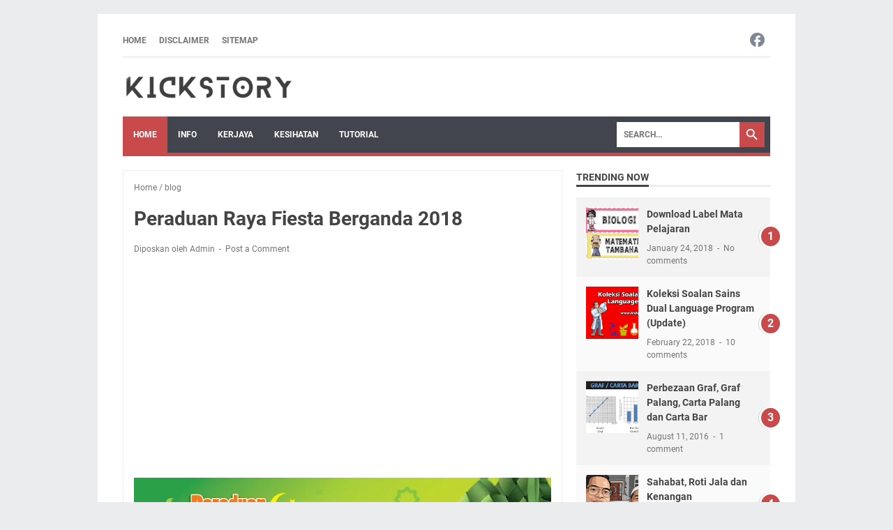

--- FILE ---
content_type: text/html; charset=utf-8
request_url: https://www.google.com/recaptcha/api2/aframe
body_size: 264
content:
<!DOCTYPE HTML><html><head><meta http-equiv="content-type" content="text/html; charset=UTF-8"></head><body><script nonce="ghDNqht4YycYdPktSEl6jw">/** Anti-fraud and anti-abuse applications only. See google.com/recaptcha */ try{var clients={'sodar':'https://pagead2.googlesyndication.com/pagead/sodar?'};window.addEventListener("message",function(a){try{if(a.source===window.parent){var b=JSON.parse(a.data);var c=clients[b['id']];if(c){var d=document.createElement('img');d.src=c+b['params']+'&rc='+(localStorage.getItem("rc::a")?sessionStorage.getItem("rc::b"):"");window.document.body.appendChild(d);sessionStorage.setItem("rc::e",parseInt(sessionStorage.getItem("rc::e")||0)+1);localStorage.setItem("rc::h",'1768893020930');}}}catch(b){}});window.parent.postMessage("_grecaptcha_ready", "*");}catch(b){}</script></body></html>

--- FILE ---
content_type: text/javascript; charset=UTF-8
request_url: https://www.kickstory.net/feeds/posts/summary/-/blog?alt=json-in-script&callback=bacaJuga&max-results=5
body_size: 3657
content:
// API callback
bacaJuga({"version":"1.0","encoding":"UTF-8","feed":{"xmlns":"http://www.w3.org/2005/Atom","xmlns$openSearch":"http://a9.com/-/spec/opensearchrss/1.0/","xmlns$blogger":"http://schemas.google.com/blogger/2008","xmlns$georss":"http://www.georss.org/georss","xmlns$gd":"http://schemas.google.com/g/2005","xmlns$thr":"http://purl.org/syndication/thread/1.0","id":{"$t":"tag:blogger.com,1999:blog-3632652738822601911"},"updated":{"$t":"2025-12-01T11:46:21.167+08:00"},"category":[{"term":"info"},{"term":"Download"},{"term":"kerja"},{"term":"kesihatan"},{"term":"blog"},{"term":"kerjaya"},{"term":"tutorial"},{"term":"TeachingAids"},{"term":"panduan"},{"term":"Videos"},{"term":"Scholarship"},{"term":"Viral"},{"term":"Motivasi"},{"term":"myPortfolio"},{"term":"Resepi"},{"term":"OhMyStory"},{"term":"PBD"},{"term":"PRU14"},{"term":"Permohonan"},{"term":"SoalanSains"},{"term":"LazadaContest"},{"term":"MH17"},{"term":"Nahas Pesawat"},{"term":"RPH"},{"term":"Review"},{"term":"STPM"},{"term":"Software"},{"term":"Songs"},{"term":"Takwim"},{"term":"catatan"},{"term":"Merdeka"},{"term":"Pekeliling"},{"term":"PBS"},{"term":"PISMP"},{"term":"Pentaksiran"},{"term":"STEM"},{"term":"Scammer"},{"term":"Science"},{"term":"Semakan2017"},{"term":"LINUS"},{"term":"Modul"},{"term":"Postgraduate"},{"term":"Semakan"},{"term":"SistemOnline"},{"term":"Temuduga"},{"term":"UPSR"},{"term":"Affiliate"},{"term":"MRSM"},{"term":"ModulSains"},{"term":"PR1MA"},{"term":"PT3"},{"term":"Pelaporan"},{"term":"Penipu Internet"},{"term":"Perodua"},{"term":"Proton"},{"term":"Psikometrik"},{"term":"RequestSample"},{"term":"SAPS"},{"term":"SPM"},{"term":"SSPN"},{"term":"Samsung"},{"term":"Scam MLM"},{"term":"ScienceIsFun"},{"term":"memori"},{"term":"Lazada"},{"term":"Lirik Lagu Sains"},{"term":"MBMMBI"},{"term":"MYCYBERSALE2017"},{"term":"Maybank2u"},{"term":"Mengundi"},{"term":"Modul LINUS"},{"term":"Modul Sains"},{"term":"Motors"},{"term":"Muscle"},{"term":"Muzik"},{"term":"MyQbic"},{"term":"Online Shop"},{"term":"PBP"},{"term":"Pahang"},{"term":"Pakar Motivasi"},{"term":"Parenting"},{"term":"Pedophilia"},{"term":"Pembelajaran"},{"term":"Penempatan"},{"term":"PenjawatAwam"},{"term":"Perak"},{"term":"PeroduaBezza"},{"term":"Petua"},{"term":"PizzaHut"},{"term":"Promosi"},{"term":"ProtonErtiga"},{"term":"ProtonPerdana"},{"term":"PusatTahfiz"},{"term":"RPT"},{"term":"Ramadhan"},{"term":"Ransomware"},{"term":"Redemption"},{"term":"Saman"},{"term":"SayNOToLGBT"},{"term":"SekolahKawalan"},{"term":"Senam Robik"},{"term":"Shaklee"},{"term":"ShareCerita"},{"term":"Shopee"},{"term":"Supplement"},{"term":"Travel"},{"term":"VleFrog"},{"term":"myFreeview"}],"title":{"type":"text","$t":"Kickstory: Lifestyle Blogger"},"subtitle":{"type":"html","$t":""},"link":[{"rel":"http://schemas.google.com/g/2005#feed","type":"application/atom+xml","href":"https:\/\/www.kickstory.net\/feeds\/posts\/summary"},{"rel":"self","type":"application/atom+xml","href":"https:\/\/www.blogger.com\/feeds\/3632652738822601911\/posts\/summary\/-\/blog?alt=json-in-script\u0026max-results=5"},{"rel":"alternate","type":"text/html","href":"https:\/\/www.kickstory.net\/search\/label\/blog"},{"rel":"hub","href":"http://pubsubhubbub.appspot.com/"},{"rel":"next","type":"application/atom+xml","href":"https:\/\/www.blogger.com\/feeds\/3632652738822601911\/posts\/summary\/-\/blog\/-\/blog?alt=json-in-script\u0026start-index=6\u0026max-results=5"}],"author":[{"name":{"$t":"Unknown"},"email":{"$t":"noreply@blogger.com"},"gd$image":{"rel":"http://schemas.google.com/g/2005#thumbnail","width":"16","height":"16","src":"https:\/\/img1.blogblog.com\/img\/b16-rounded.gif"}}],"generator":{"version":"7.00","uri":"http://www.blogger.com","$t":"Blogger"},"openSearch$totalResults":{"$t":"122"},"openSearch$startIndex":{"$t":"1"},"openSearch$itemsPerPage":{"$t":"5"},"entry":[{"id":{"$t":"tag:blogger.com,1999:blog-3632652738822601911.post-8163629210368343160"},"published":{"$t":"2024-06-05T21:28:00.005+08:00"},"updated":{"$t":"2024-07-03T12:48:19.094+08:00"},"category":[{"scheme":"http://www.blogger.com/atom/ns#","term":"blog"}],"title":{"type":"text","$t":"Jana Pendapatan Melalui Google Adsense"},"summary":{"type":"text","$t":"Menjana pendapatan melalui Google AdSense adalah salah satu cara yang popular bagi sesiapa yang mempunyai laman web, blog, atau aplikasi untuk memperoleh wang secara dalam talian. AdSense adalah program iklan yang dikelola oleh Google yang membolehkan penerbit menayangkan iklan di laman web mereka dan mendapat bayaran apabila pengguna mengklik iklan tersebut.Pertama sekali, anda perlu mendaftar "},"link":[{"rel":"replies","type":"application/atom+xml","href":"https:\/\/www.kickstory.net\/feeds\/8163629210368343160\/comments\/default","title":"Post Comments"},{"rel":"replies","type":"text/html","href":"https:\/\/www.kickstory.net\/2024\/06\/jana-pendapatan-melalui-google-adsense.html#comment-form","title":"1 Comments"},{"rel":"edit","type":"application/atom+xml","href":"https:\/\/www.blogger.com\/feeds\/3632652738822601911\/posts\/default\/8163629210368343160"},{"rel":"self","type":"application/atom+xml","href":"https:\/\/www.blogger.com\/feeds\/3632652738822601911\/posts\/default\/8163629210368343160"},{"rel":"alternate","type":"text/html","href":"https:\/\/www.kickstory.net\/2024\/06\/jana-pendapatan-melalui-google-adsense.html","title":"Jana Pendapatan Melalui Google Adsense"}],"author":[{"name":{"$t":"Unknown"},"email":{"$t":"noreply@blogger.com"},"gd$image":{"rel":"http://schemas.google.com/g/2005#thumbnail","width":"16","height":"16","src":"https:\/\/img1.blogblog.com\/img\/b16-rounded.gif"}}],"media$thumbnail":{"xmlns$media":"http://search.yahoo.com/mrss/","url":"https:\/\/blogger.googleusercontent.com\/img\/b\/R29vZ2xl\/AVvXsEhRf7ei0HhE4yMVnzDqJXr2hm9aQHfhw2zKNLsm5gsSEyoKuce7jFVoP2dW2Ex7X8zb_jXw1XGYGaSVUQ3d462iK439Vafw4Bv501VuH3IPCOkKAc6zUTUspXK3f5lwFK9gR6JV8mnUpaoFSetco-9dSolJn-7_T9pLkm1vyZ3GAjD4OEYbBoIRZCqxHCqf\/s72-w640-h360-c\/adsense.png","height":"72","width":"72"},"thr$total":{"$t":"1"}},{"id":{"$t":"tag:blogger.com,1999:blog-3632652738822601911.post-5820605188587013096"},"published":{"$t":"2023-11-29T10:14:00.009+08:00"},"updated":{"$t":"2024-07-03T12:49:00.799+08:00"},"category":[{"scheme":"http://www.blogger.com/atom/ns#","term":"blog"}],"title":{"type":"text","$t":"Best SEO Friendly Blogger Templates"},"summary":{"type":"text","$t":"Templat blogger SEO (Search Engine Optimization) ialah templat yang menyediakan ciri-ciri pengoptimuman enjin carian terbaik untuk tapak web atau blog anda. Templat SEO memberikan kecekapan dan hasil output terbaik untuk tapak web dan direka bentuk dengan responsif dan memuatkan kandungan dengan pantas.\u0026nbsp;Seperti yang kita tahu SEO memainkan peranan utama dalam kedudukan laman web atau blog "},"link":[{"rel":"replies","type":"application/atom+xml","href":"https:\/\/www.kickstory.net\/feeds\/5820605188587013096\/comments\/default","title":"Post Comments"},{"rel":"replies","type":"text/html","href":"https:\/\/www.kickstory.net\/2023\/11\/best-seo-friendly-blogger-templates.html#comment-form","title":"0 Comments"},{"rel":"edit","type":"application/atom+xml","href":"https:\/\/www.blogger.com\/feeds\/3632652738822601911\/posts\/default\/5820605188587013096"},{"rel":"self","type":"application/atom+xml","href":"https:\/\/www.blogger.com\/feeds\/3632652738822601911\/posts\/default\/5820605188587013096"},{"rel":"alternate","type":"text/html","href":"https:\/\/www.kickstory.net\/2023\/11\/best-seo-friendly-blogger-templates.html","title":"Best SEO Friendly Blogger Templates"}],"author":[{"name":{"$t":"Unknown"},"email":{"$t":"noreply@blogger.com"},"gd$image":{"rel":"http://schemas.google.com/g/2005#thumbnail","width":"16","height":"16","src":"https:\/\/img1.blogblog.com\/img\/b16-rounded.gif"}}],"media$thumbnail":{"xmlns$media":"http://search.yahoo.com/mrss/","url":"https:\/\/blogger.googleusercontent.com\/img\/b\/R29vZ2xl\/AVvXsEiC6M7SvH8aRuAQY4ojVCv8LA7dG8waU7On7gYoQ72h6jqrs7kmFaMIuEVMJVfecJy0dU_Tlk_BMbOyn-jH-bR6Ns7PDKXMWRMnDbMuWLLZGpy3-SpPp3X91c4-sAv0p53hDS86WYVwM7w3ML2yEE49c6OjY6MrPr6rkyqWI7qteFWFrxOxvu7sXezrUKuA\/s72-w640-h550-c\/smartmag-blogger-template.webp","height":"72","width":"72"},"thr$total":{"$t":"0"}},{"id":{"$t":"tag:blogger.com,1999:blog-3632652738822601911.post-523173051928163829"},"published":{"$t":"2023-11-28T11:57:00.008+08:00"},"updated":{"$t":"2024-07-03T12:49:00.794+08:00"},"category":[{"scheme":"http://www.blogger.com/atom/ns#","term":"blog"}],"title":{"type":"text","$t":"SeoFlex - Responsive Blogger Template"},"summary":{"type":"text","$t":"\u0026nbsp;\u0026nbsp;Preview\u0026nbsp;Buy Now\u0026nbsp;SeoFlex is a SEO Friendly \u0026amp; Flexible Blogger Template with a unique design, high performance, and ready for Core Web Vitals. This cutting-edge template is perfect for bloggers who want to boost their online presence and optimize their website for search engines. With its clean, user-friendly layout and exceptional features, SeoFlex is designed to make "},"link":[{"rel":"replies","type":"application/atom+xml","href":"https:\/\/www.kickstory.net\/feeds\/523173051928163829\/comments\/default","title":"Post Comments"},{"rel":"replies","type":"text/html","href":"https:\/\/www.kickstory.net\/2023\/11\/seoflex-responsive-blogger-template.html#comment-form","title":"0 Comments"},{"rel":"edit","type":"application/atom+xml","href":"https:\/\/www.blogger.com\/feeds\/3632652738822601911\/posts\/default\/523173051928163829"},{"rel":"self","type":"application/atom+xml","href":"https:\/\/www.blogger.com\/feeds\/3632652738822601911\/posts\/default\/523173051928163829"},{"rel":"alternate","type":"text/html","href":"https:\/\/www.kickstory.net\/2023\/11\/seoflex-responsive-blogger-template.html","title":"SeoFlex - Responsive Blogger Template"}],"author":[{"name":{"$t":"Unknown"},"email":{"$t":"noreply@blogger.com"},"gd$image":{"rel":"http://schemas.google.com/g/2005#thumbnail","width":"16","height":"16","src":"https:\/\/img1.blogblog.com\/img\/b16-rounded.gif"}}],"media$thumbnail":{"xmlns$media":"http://search.yahoo.com/mrss/","url":"https:\/\/blogger.googleusercontent.com\/img\/b\/R29vZ2xl\/AVvXsEiSqb2JQKIlf7M70Wvl-M06bEpr3lXxhsdQOzmGnK0w7R2u5ZbOWxyOu6N087Q9vqj-hPA5liw6_DOf3mmb80sKbTaWhyqkFdcHtbfbHa5l_yB_8oh_jFGlQ_RRWNhisEVC-oRP1XxBaOCFgWSZ5-eUrdvjietOpVerjV2JQOnAS99FMonxF15Ug6qTnAjF\/s72-w640-h550-c\/seoflex-blogger-template.webp","height":"72","width":"72"},"thr$total":{"$t":"0"}},{"id":{"$t":"tag:blogger.com,1999:blog-3632652738822601911.post-4070591809613410831"},"published":{"$t":"2023-11-28T10:44:00.015+08:00"},"updated":{"$t":"2024-07-03T12:49:00.797+08:00"},"category":[{"scheme":"http://www.blogger.com/atom/ns#","term":"blog"}],"title":{"type":"text","$t":"SmartMag - Magazine Blogger Template"},"summary":{"type":"text","$t":"\u0026nbsp;Preview\u0026nbsp;Buy NowSmartMag is a Powerful and Flexible Responsive News \u0026amp; Magazine Blogger Template. With multi-purpose design, it is perfect for news website, magazine website, blog website, editorial website and for all kinds of publishing websites. SmartMag is fully customizable and comes with many exclusive features like Ajax Search, Post Cards, Content Pagination, Download Page, "},"link":[{"rel":"replies","type":"application/atom+xml","href":"https:\/\/www.kickstory.net\/feeds\/4070591809613410831\/comments\/default","title":"Post Comments"},{"rel":"replies","type":"text/html","href":"https:\/\/www.kickstory.net\/2023\/11\/smartmag-magazine-blogger-template.html#comment-form","title":"0 Comments"},{"rel":"edit","type":"application/atom+xml","href":"https:\/\/www.blogger.com\/feeds\/3632652738822601911\/posts\/default\/4070591809613410831"},{"rel":"self","type":"application/atom+xml","href":"https:\/\/www.blogger.com\/feeds\/3632652738822601911\/posts\/default\/4070591809613410831"},{"rel":"alternate","type":"text/html","href":"https:\/\/www.kickstory.net\/2023\/11\/smartmag-magazine-blogger-template.html","title":"SmartMag - Magazine Blogger Template"}],"author":[{"name":{"$t":"Unknown"},"email":{"$t":"noreply@blogger.com"},"gd$image":{"rel":"http://schemas.google.com/g/2005#thumbnail","width":"16","height":"16","src":"https:\/\/img1.blogblog.com\/img\/b16-rounded.gif"}}],"media$thumbnail":{"xmlns$media":"http://search.yahoo.com/mrss/","url":"https:\/\/blogger.googleusercontent.com\/img\/b\/R29vZ2xl\/AVvXsEiC6M7SvH8aRuAQY4ojVCv8LA7dG8waU7On7gYoQ72h6jqrs7kmFaMIuEVMJVfecJy0dU_Tlk_BMbOyn-jH-bR6Ns7PDKXMWRMnDbMuWLLZGpy3-SpPp3X91c4-sAv0p53hDS86WYVwM7w3ML2yEE49c6OjY6MrPr6rkyqWI7qteFWFrxOxvu7sXezrUKuA\/s72-w640-h550-c\/smartmag-blogger-template.webp","height":"72","width":"72"},"thr$total":{"$t":"0"}},{"id":{"$t":"tag:blogger.com,1999:blog-3632652738822601911.post-305596736590576092"},"published":{"$t":"2023-07-16T21:36:00.032+08:00"},"updated":{"$t":"2024-07-04T07:35:25.548+08:00"},"category":[{"scheme":"http://www.blogger.com/atom/ns#","term":"blog"}],"title":{"type":"text","$t":"Dunia Blog Tak Semanis Dahulu"},"summary":{"type":"text","$t":"Sedar tak sedar dah hampir 14 tahun kickstory berkecimpung dalam bidang penulisan blog. Blog ini adalah memori bagi kicktory dalam penulisan. Kebanyakkan penulisan kicktory berkisarkan pendidikan, gaya hidup, perkongsian peribadi dan macam-macam. Boleh dikatakan blog ini adalah blog rojak..\u0026nbsp;Ramai rakan seangkatan yang menjadi blogger suatu ketika dahulu sudah berhenti menulis. Mungkin "},"link":[{"rel":"replies","type":"application/atom+xml","href":"https:\/\/www.kickstory.net\/feeds\/305596736590576092\/comments\/default","title":"Post Comments"},{"rel":"replies","type":"text/html","href":"https:\/\/www.kickstory.net\/2023\/07\/dunia-blog-tak-semanis-dahulu.html#comment-form","title":"1 Comments"},{"rel":"edit","type":"application/atom+xml","href":"https:\/\/www.blogger.com\/feeds\/3632652738822601911\/posts\/default\/305596736590576092"},{"rel":"self","type":"application/atom+xml","href":"https:\/\/www.blogger.com\/feeds\/3632652738822601911\/posts\/default\/305596736590576092"},{"rel":"alternate","type":"text/html","href":"https:\/\/www.kickstory.net\/2023\/07\/dunia-blog-tak-semanis-dahulu.html","title":"Dunia Blog Tak Semanis Dahulu"}],"author":[{"name":{"$t":"Unknown"},"email":{"$t":"noreply@blogger.com"},"gd$image":{"rel":"http://schemas.google.com/g/2005#thumbnail","width":"16","height":"16","src":"https:\/\/img1.blogblog.com\/img\/b16-rounded.gif"}}],"media$thumbnail":{"xmlns$media":"http://search.yahoo.com/mrss/","url":"https:\/\/blogger.googleusercontent.com\/img\/b\/R29vZ2xl\/AVvXsEhN4x-BQmKuOcnB6XfiVPjF75J3q0lSVOb4vZDZmbxxqpp5HYZpTH873Zny8s2D4Q2QTijCaSiR1Tvvj1paaYVDiHWa9X1_wYZbyoDQPLK4OvAefiQsfBpmIlWiavegpo1qo6MCTZedIUvG9cWpwuvxgsxo_OdVGxTr7us68dh8a_g8PGQAp0Cs2eCxOjNc\/s72-w640-h426-c\/why-blog.jpg","height":"72","width":"72"},"thr$total":{"$t":"1"}}]}});

--- FILE ---
content_type: text/javascript; charset=UTF-8
request_url: https://www.kickstory.net/feeds/posts/summary/-/blog?alt=json-in-script&orderby=updated&max-results=0&callback=msRandomIndex
body_size: 1006
content:
// API callback
msRandomIndex({"version":"1.0","encoding":"UTF-8","feed":{"xmlns":"http://www.w3.org/2005/Atom","xmlns$openSearch":"http://a9.com/-/spec/opensearchrss/1.0/","xmlns$blogger":"http://schemas.google.com/blogger/2008","xmlns$georss":"http://www.georss.org/georss","xmlns$gd":"http://schemas.google.com/g/2005","xmlns$thr":"http://purl.org/syndication/thread/1.0","id":{"$t":"tag:blogger.com,1999:blog-3632652738822601911"},"updated":{"$t":"2025-12-01T11:46:21.167+08:00"},"category":[{"term":"info"},{"term":"Download"},{"term":"kerja"},{"term":"kesihatan"},{"term":"blog"},{"term":"kerjaya"},{"term":"tutorial"},{"term":"TeachingAids"},{"term":"panduan"},{"term":"Videos"},{"term":"Scholarship"},{"term":"Viral"},{"term":"Motivasi"},{"term":"myPortfolio"},{"term":"Resepi"},{"term":"OhMyStory"},{"term":"PBD"},{"term":"PRU14"},{"term":"Permohonan"},{"term":"SoalanSains"},{"term":"LazadaContest"},{"term":"MH17"},{"term":"Nahas Pesawat"},{"term":"RPH"},{"term":"Review"},{"term":"STPM"},{"term":"Software"},{"term":"Songs"},{"term":"Takwim"},{"term":"catatan"},{"term":"Merdeka"},{"term":"Pekeliling"},{"term":"PBS"},{"term":"PISMP"},{"term":"Pentaksiran"},{"term":"STEM"},{"term":"Scammer"},{"term":"Science"},{"term":"Semakan2017"},{"term":"LINUS"},{"term":"Modul"},{"term":"Postgraduate"},{"term":"Semakan"},{"term":"SistemOnline"},{"term":"Temuduga"},{"term":"UPSR"},{"term":"Affiliate"},{"term":"MRSM"},{"term":"ModulSains"},{"term":"PR1MA"},{"term":"PT3"},{"term":"Pelaporan"},{"term":"Penipu Internet"},{"term":"Perodua"},{"term":"Proton"},{"term":"Psikometrik"},{"term":"RequestSample"},{"term":"SAPS"},{"term":"SPM"},{"term":"SSPN"},{"term":"Samsung"},{"term":"Scam MLM"},{"term":"ScienceIsFun"},{"term":"memori"},{"term":"Lazada"},{"term":"Lirik Lagu Sains"},{"term":"MBMMBI"},{"term":"MYCYBERSALE2017"},{"term":"Maybank2u"},{"term":"Mengundi"},{"term":"Modul LINUS"},{"term":"Modul Sains"},{"term":"Motors"},{"term":"Muscle"},{"term":"Muzik"},{"term":"MyQbic"},{"term":"Online Shop"},{"term":"PBP"},{"term":"Pahang"},{"term":"Pakar Motivasi"},{"term":"Parenting"},{"term":"Pedophilia"},{"term":"Pembelajaran"},{"term":"Penempatan"},{"term":"PenjawatAwam"},{"term":"Perak"},{"term":"PeroduaBezza"},{"term":"Petua"},{"term":"PizzaHut"},{"term":"Promosi"},{"term":"ProtonErtiga"},{"term":"ProtonPerdana"},{"term":"PusatTahfiz"},{"term":"RPT"},{"term":"Ramadhan"},{"term":"Ransomware"},{"term":"Redemption"},{"term":"Saman"},{"term":"SayNOToLGBT"},{"term":"SekolahKawalan"},{"term":"Senam Robik"},{"term":"Shaklee"},{"term":"ShareCerita"},{"term":"Shopee"},{"term":"Supplement"},{"term":"Travel"},{"term":"VleFrog"},{"term":"myFreeview"}],"title":{"type":"text","$t":"Kickstory: Lifestyle Blogger"},"subtitle":{"type":"html","$t":""},"link":[{"rel":"http://schemas.google.com/g/2005#feed","type":"application/atom+xml","href":"https:\/\/www.kickstory.net\/feeds\/posts\/summary"},{"rel":"self","type":"application/atom+xml","href":"https:\/\/www.blogger.com\/feeds\/3632652738822601911\/posts\/summary\/-\/blog?alt=json-in-script\u0026max-results=0\u0026orderby=updated"},{"rel":"alternate","type":"text/html","href":"https:\/\/www.kickstory.net\/search\/label\/blog"},{"rel":"hub","href":"http://pubsubhubbub.appspot.com/"}],"author":[{"name":{"$t":"Unknown"},"email":{"$t":"noreply@blogger.com"},"gd$image":{"rel":"http://schemas.google.com/g/2005#thumbnail","width":"16","height":"16","src":"https:\/\/img1.blogblog.com\/img\/b16-rounded.gif"}}],"generator":{"version":"7.00","uri":"http://www.blogger.com","$t":"Blogger"},"openSearch$totalResults":{"$t":"122"},"openSearch$startIndex":{"$t":"1"},"openSearch$itemsPerPage":{"$t":"0"}}});

--- FILE ---
content_type: text/javascript; charset=UTF-8
request_url: https://www.kickstory.net/feeds/posts/default/-/blog?alt=json-in-script&orderby=updated&start-index=83&max-results=5&callback=msRelatedPosts
body_size: 7929
content:
// API callback
msRelatedPosts({"version":"1.0","encoding":"UTF-8","feed":{"xmlns":"http://www.w3.org/2005/Atom","xmlns$openSearch":"http://a9.com/-/spec/opensearchrss/1.0/","xmlns$blogger":"http://schemas.google.com/blogger/2008","xmlns$georss":"http://www.georss.org/georss","xmlns$gd":"http://schemas.google.com/g/2005","xmlns$thr":"http://purl.org/syndication/thread/1.0","id":{"$t":"tag:blogger.com,1999:blog-3632652738822601911"},"updated":{"$t":"2025-12-01T11:46:21.167+08:00"},"category":[{"term":"info"},{"term":"Download"},{"term":"kerja"},{"term":"kesihatan"},{"term":"blog"},{"term":"kerjaya"},{"term":"tutorial"},{"term":"TeachingAids"},{"term":"panduan"},{"term":"Videos"},{"term":"Scholarship"},{"term":"Viral"},{"term":"Motivasi"},{"term":"myPortfolio"},{"term":"Resepi"},{"term":"OhMyStory"},{"term":"PBD"},{"term":"PRU14"},{"term":"Permohonan"},{"term":"SoalanSains"},{"term":"LazadaContest"},{"term":"MH17"},{"term":"Nahas Pesawat"},{"term":"RPH"},{"term":"Review"},{"term":"STPM"},{"term":"Software"},{"term":"Songs"},{"term":"Takwim"},{"term":"catatan"},{"term":"Merdeka"},{"term":"Pekeliling"},{"term":"PBS"},{"term":"PISMP"},{"term":"Pentaksiran"},{"term":"STEM"},{"term":"Scammer"},{"term":"Science"},{"term":"Semakan2017"},{"term":"LINUS"},{"term":"Modul"},{"term":"Postgraduate"},{"term":"Semakan"},{"term":"SistemOnline"},{"term":"Temuduga"},{"term":"UPSR"},{"term":"Affiliate"},{"term":"MRSM"},{"term":"ModulSains"},{"term":"PR1MA"},{"term":"PT3"},{"term":"Pelaporan"},{"term":"Penipu Internet"},{"term":"Perodua"},{"term":"Proton"},{"term":"Psikometrik"},{"term":"RequestSample"},{"term":"SAPS"},{"term":"SPM"},{"term":"SSPN"},{"term":"Samsung"},{"term":"Scam MLM"},{"term":"ScienceIsFun"},{"term":"memori"},{"term":"Lazada"},{"term":"Lirik Lagu Sains"},{"term":"MBMMBI"},{"term":"MYCYBERSALE2017"},{"term":"Maybank2u"},{"term":"Mengundi"},{"term":"Modul LINUS"},{"term":"Modul Sains"},{"term":"Motors"},{"term":"Muscle"},{"term":"Muzik"},{"term":"MyQbic"},{"term":"Online Shop"},{"term":"PBP"},{"term":"Pahang"},{"term":"Pakar Motivasi"},{"term":"Parenting"},{"term":"Pedophilia"},{"term":"Pembelajaran"},{"term":"Penempatan"},{"term":"PenjawatAwam"},{"term":"Perak"},{"term":"PeroduaBezza"},{"term":"Petua"},{"term":"PizzaHut"},{"term":"Promosi"},{"term":"ProtonErtiga"},{"term":"ProtonPerdana"},{"term":"PusatTahfiz"},{"term":"RPT"},{"term":"Ramadhan"},{"term":"Ransomware"},{"term":"Redemption"},{"term":"Saman"},{"term":"SayNOToLGBT"},{"term":"SekolahKawalan"},{"term":"Senam Robik"},{"term":"Shaklee"},{"term":"ShareCerita"},{"term":"Shopee"},{"term":"Supplement"},{"term":"Travel"},{"term":"VleFrog"},{"term":"myFreeview"}],"title":{"type":"text","$t":"Kickstory: Lifestyle Blogger"},"subtitle":{"type":"html","$t":""},"link":[{"rel":"http://schemas.google.com/g/2005#feed","type":"application/atom+xml","href":"https:\/\/www.kickstory.net\/feeds\/posts\/default"},{"rel":"self","type":"application/atom+xml","href":"https:\/\/www.blogger.com\/feeds\/3632652738822601911\/posts\/default\/-\/blog?alt=json-in-script\u0026start-index=83\u0026max-results=5\u0026orderby=updated"},{"rel":"alternate","type":"text/html","href":"https:\/\/www.kickstory.net\/search\/label\/blog"},{"rel":"hub","href":"http://pubsubhubbub.appspot.com/"},{"rel":"previous","type":"application/atom+xml","href":"https:\/\/www.blogger.com\/feeds\/3632652738822601911\/posts\/default\/-\/blog\/-\/blog?alt=json-in-script\u0026start-index=78\u0026max-results=5\u0026orderby=updated"},{"rel":"next","type":"application/atom+xml","href":"https:\/\/www.blogger.com\/feeds\/3632652738822601911\/posts\/default\/-\/blog\/-\/blog?alt=json-in-script\u0026start-index=88\u0026max-results=5\u0026orderby=updated"}],"author":[{"name":{"$t":"Unknown"},"email":{"$t":"noreply@blogger.com"},"gd$image":{"rel":"http://schemas.google.com/g/2005#thumbnail","width":"16","height":"16","src":"https:\/\/img1.blogblog.com\/img\/b16-rounded.gif"}}],"generator":{"version":"7.00","uri":"http://www.blogger.com","$t":"Blogger"},"openSearch$totalResults":{"$t":"122"},"openSearch$startIndex":{"$t":"83"},"openSearch$itemsPerPage":{"$t":"5"},"entry":[{"id":{"$t":"tag:blogger.com,1999:blog-3632652738822601911.post-7174619436025560925"},"published":{"$t":"2021-05-30T20:28:00.000+08:00"},"updated":{"$t":"2024-07-03T12:49:00.801+08:00"},"category":[{"scheme":"http://www.blogger.com/atom/ns#","term":"blog"}],"title":{"type":"text","$t":"Saving Money Through Investing in Real Estate"},"content":{"type":"html","$t":"\u003Cp\u003E\u0026nbsp;\u003C\/p\u003E\u003Cdiv class=\"separator\" style=\"clear: both; text-align: center;\"\u003E\u003Ca href=\"https:\/\/blogger.googleusercontent.com\/img\/b\/R29vZ2xl\/AVvXsEgr71Qtb4UU0tl5vhRJdxDcWUznBs5tCa6UsxR8ME2M6yLDvP4q-_ieUITyJdo2rgyKH05tWdKOusH0bhco6xq41BNXUY7dlY3QlnFkVhDhZnLpBGcVp86CdiN-xEmlczqyOf78QDQfiDRo\/s2048\/tierra-mallorca-rgJ1J8SDEAY-unsplash.jpg\" style=\"margin-left: 1em; margin-right: 1em;\"\u003E\u003Cimg alt=\"house\" border=\"0\" data-original-height=\"1538\" data-original-width=\"2048\" src=\"https:\/\/blogger.googleusercontent.com\/img\/b\/R29vZ2xl\/AVvXsEgr71Qtb4UU0tl5vhRJdxDcWUznBs5tCa6UsxR8ME2M6yLDvP4q-_ieUITyJdo2rgyKH05tWdKOusH0bhco6xq41BNXUY7dlY3QlnFkVhDhZnLpBGcVp86CdiN-xEmlczqyOf78QDQfiDRo\/s16000\/tierra-mallorca-rgJ1J8SDEAY-unsplash.jpg\" title=\"house\" \/\u003E\u003C\/a\u003E\u003C\/div\u003E\u003Cp style=\"text-align: center;\"\u003EImage by\u0026nbsp;Tierra Mallorca\u003C\/p\u003E\u003Cp style=\"text-align: center;\"\u003E\u003Cbr \/\u003E\u003C\/p\u003EThe much-hyped concept these days, which is making its rounds in global economic platforms, is how to save money through investing in real estate. Investors all across the globe are trying to come up with innovative ways and means on how to make money fast. Many authors have also penned several books on how to grow money through investing in real estate charting out innovative approaches. Unlike other investment tools, real estate investment gives you the freedom to make or save money easily.\u003Cp\u003E\u003Cbr \/\u003E\u003C\/p\u003E\u003Cp\u003ERecent media reports revealed that most senior citizens are now heavily relying on long-term investment plans in order to ensure a safe and hassle free retired life. If you want to create wealth then buying and holding is the best option for you. Saving money through investment requires a proper assessment of market scenario and subsequent risk management. But, with clever moves and right investment tactics you can really augment your income at a much faster rate than by simply saving money. Media reports focusing on business tactics worldwide are unanimous on this issue. Most first-time investors fail to understand how to use credit as a money-augmenting tool in an investment. So the investing tips outlined below may come handy in case you are contemplating with the idea of saving money by making investments.\u003C\/p\u003E\u003Cp\u003E\u003Cbr \/\u003E\u003C\/p\u003E\u003Cp\u003E-Lowering your tax bills - Investments on real estate allow various tax-breaks and thus lower your tax bills. It has become a popular mode of saving money these days.\u003C\/p\u003E\u003Cp\u003E\u003Cbr \/\u003E\u003C\/p\u003E\u003Cp\u003E-Smart asset management - Managing your asset properly also goes a long way in saving money and creating wealth. It means that if you take care of your property in time, it will save you from spending extra amount when the condition of your house gets totally out of control. It is more like a stitch in time saves nine. Another factor that adds to your bank balance is the market value of your property being sustained at a profitable rate by managing it well in advance.\u003C\/p\u003E\u003Cp\u003E\u003Cbr \/\u003E\u003C\/p\u003E\u003Cp\u003E-Increasing cash flow through augmenting monthly rental - Another easy and popular way of creating wealth is to increase your monthly rental for your rented out properties, which could result in producing hundreds of dollars every year.\u003C\/p\u003E\u003Cp\u003E\u003Cbr \/\u003E\u003C\/p\u003E\u003Cp\u003ETo avoid making bad investment plans you should always read the term of an existing deed. You should also try and learn from other peoples' mistakes. You can go through the directory of real estate investing club and association listings to make proper decisions. Investing in real estate in order to make and save money is no more a fantasy for you. Media reports focusing on financial institutions offering investment advisory services in global markets hit the headlines recently and they are also being embraced worldwide.\u003C\/p\u003E\u003Cp\u003E\u003Cbr \/\u003E\u003C\/p\u003E\u003Cp\u003EIn simple words, saving is all about managing your wealth rather than wondering where it went. So, next time when you think of saving money ponder over the options of investing money in different ways outlined above and grow richer.\u003C\/p\u003E\u003Cp\u003E\u003Cbr \/\u003E\u003C\/p\u003E\u003Cp\u003E\u003Cbr \/\u003E\u003C\/p\u003E"},"link":[{"rel":"replies","type":"application/atom+xml","href":"https:\/\/www.kickstory.net\/feeds\/7174619436025560925\/comments\/default","title":"Post Comments"},{"rel":"replies","type":"text/html","href":"https:\/\/www.kickstory.net\/2021\/05\/saving-money-through-investing-in-real.html#comment-form","title":"0 Comments"},{"rel":"edit","type":"application/atom+xml","href":"https:\/\/www.blogger.com\/feeds\/3632652738822601911\/posts\/default\/7174619436025560925"},{"rel":"self","type":"application/atom+xml","href":"https:\/\/www.blogger.com\/feeds\/3632652738822601911\/posts\/default\/7174619436025560925"},{"rel":"alternate","type":"text/html","href":"https:\/\/www.kickstory.net\/2021\/05\/saving-money-through-investing-in-real.html","title":"Saving Money Through Investing in Real Estate"}],"author":[{"name":{"$t":"Unknown"},"email":{"$t":"noreply@blogger.com"},"gd$image":{"rel":"http://schemas.google.com/g/2005#thumbnail","width":"16","height":"16","src":"https:\/\/img1.blogblog.com\/img\/b16-rounded.gif"}}],"media$thumbnail":{"xmlns$media":"http://search.yahoo.com/mrss/","url":"https:\/\/blogger.googleusercontent.com\/img\/b\/R29vZ2xl\/AVvXsEgr71Qtb4UU0tl5vhRJdxDcWUznBs5tCa6UsxR8ME2M6yLDvP4q-_ieUITyJdo2rgyKH05tWdKOusH0bhco6xq41BNXUY7dlY3QlnFkVhDhZnLpBGcVp86CdiN-xEmlczqyOf78QDQfiDRo\/s72-c\/tierra-mallorca-rgJ1J8SDEAY-unsplash.jpg","height":"72","width":"72"},"thr$total":{"$t":"0"}},{"id":{"$t":"tag:blogger.com,1999:blog-3632652738822601911.post-6927754276115445539"},"published":{"$t":"2021-05-30T20:02:00.000+08:00"},"updated":{"$t":"2024-07-03T12:49:00.801+08:00"},"category":[{"scheme":"http://www.blogger.com/atom/ns#","term":"blog"}],"title":{"type":"text","$t":"Buying Investment Properties"},"content":{"type":"html","$t":"\u003Cp\u003E\u0026nbsp;\u003C\/p\u003E\u003Cdiv class=\"separator\" style=\"clear: both; text-align: center;\"\u003E\u003Ca href=\"https:\/\/blogger.googleusercontent.com\/img\/b\/R29vZ2xl\/AVvXsEiV5DHKnYfd8XqAsLeX9b2lhZ7XDzW8mUzyMGTY60QlMumI92wq5vkrvBK1gq2kmmo3aVfFzl9W-enVLUiy2lpqaIzBhhGaG6lv3u8F2zr_snatWV9uYoRul5pyqO-v4zh3-WUI_P8eaddK\/s2048\/nick-romanov-_hw4aUQ81ic-unsplash.jpg\" imageanchor=\"1\" style=\"margin-left: 1em; margin-right: 1em;\"\u003E\u003Cimg alt=\"investment\" border=\"0\" data-original-height=\"1367\" data-original-width=\"2048\" src=\"https:\/\/blogger.googleusercontent.com\/img\/b\/R29vZ2xl\/AVvXsEiV5DHKnYfd8XqAsLeX9b2lhZ7XDzW8mUzyMGTY60QlMumI92wq5vkrvBK1gq2kmmo3aVfFzl9W-enVLUiy2lpqaIzBhhGaG6lv3u8F2zr_snatWV9uYoRul5pyqO-v4zh3-WUI_P8eaddK\/s16000\/nick-romanov-_hw4aUQ81ic-unsplash.jpg\" title=\"investment\" \/\u003E\u003C\/a\u003E\u003C\/div\u003E\u003Cdiv style=\"text-align: center;\"\u003EPhoto by Nick Romanov on Unsplash\u003C\/div\u003E\u003Cdiv style=\"text-align: center;\"\u003E\u003Cbr \/\u003E\u003C\/div\u003E\u003Cp\u003E\u003C\/p\u003E\u003Cp\u003EInvestment may be counted on the gross or the net basis. Net investment is gross investment minus depreciation. Investment may be ex-ante or planned or anticipated or intended investment; or it may be ex-post, i.e., actually realized investment, or when investment is not merely planned or intended, but which has actually been invested or implemented. This is so true when Buying Investment Properties.\u0026nbsp;\u0026nbsp;\u003C\/p\u003E\u003Cp\u003E\u003Cbr \/\u003E\u003C\/p\u003E\u003Cp\u003EAnother classification of investment may be private investment or public investment. Private investment is on private account, i.e., by private individuals, and public investment is by the government. Private investment is influenced by marginal efficiency of capital i.e., profit expectations and the rate of interest. It is profit-elastic. Public investment is by the state or local authorities, such as building of roads, public parks etc. In public investment, profit motive does not enter into consideration. It is undertaken for social good and not for private gain.\u0026nbsp;\u003C\/p\u003E\u003Cp\u003E\u003Cbr \/\u003E\u003C\/p\u003E\u003Cp\u003EInvestment which is independent of the level of income, is called autonomous investment. Such investment does not vary with the level of income. In other words, it is income-inelastic. Autonomous investment depends more on population growth and technical progress than on anything else. The influence of change in income is not altogether ruled out, because higher income would probably result in more investment. But the influence of income is negligible as compared with the influence of population growth and progress of technical knowledge.\u003C\/p\u003E\u003Cp\u003E\u003Cbr \/\u003E\u003C\/p\u003E\u003Cp\u003EExamples of autonomous investment are long-range investments in houses, roads, public buildings and other forms of public investment. Most of the investment is undertaken to promote planned economic development. It also includes long-range investment to bring about technical progress or innovations. Public investment means investment which occurs in direct response to invention, and much of the long-range investment, which is only expected to pay for itself over a long period, can be regarded as autonomous investments.\u003C\/p\u003E\u003Cp\u003E\u003Cbr \/\u003E\u003C\/p\u003E\u003Cp\u003E\u003Cbr \/\u003E\u003C\/p\u003E"},"link":[{"rel":"replies","type":"application/atom+xml","href":"https:\/\/www.kickstory.net\/feeds\/6927754276115445539\/comments\/default","title":"Post Comments"},{"rel":"replies","type":"text/html","href":"https:\/\/www.kickstory.net\/2021\/05\/buying-investment-properties.html#comment-form","title":"0 Comments"},{"rel":"edit","type":"application/atom+xml","href":"https:\/\/www.blogger.com\/feeds\/3632652738822601911\/posts\/default\/6927754276115445539"},{"rel":"self","type":"application/atom+xml","href":"https:\/\/www.blogger.com\/feeds\/3632652738822601911\/posts\/default\/6927754276115445539"},{"rel":"alternate","type":"text/html","href":"https:\/\/www.kickstory.net\/2021\/05\/buying-investment-properties.html","title":"Buying Investment Properties"}],"author":[{"name":{"$t":"Unknown"},"email":{"$t":"noreply@blogger.com"},"gd$image":{"rel":"http://schemas.google.com/g/2005#thumbnail","width":"16","height":"16","src":"https:\/\/img1.blogblog.com\/img\/b16-rounded.gif"}}],"media$thumbnail":{"xmlns$media":"http://search.yahoo.com/mrss/","url":"https:\/\/blogger.googleusercontent.com\/img\/b\/R29vZ2xl\/AVvXsEiV5DHKnYfd8XqAsLeX9b2lhZ7XDzW8mUzyMGTY60QlMumI92wq5vkrvBK1gq2kmmo3aVfFzl9W-enVLUiy2lpqaIzBhhGaG6lv3u8F2zr_snatWV9uYoRul5pyqO-v4zh3-WUI_P8eaddK\/s72-c\/nick-romanov-_hw4aUQ81ic-unsplash.jpg","height":"72","width":"72"},"thr$total":{"$t":"0"}},{"id":{"$t":"tag:blogger.com,1999:blog-3632652738822601911.post-6428995920874546056"},"published":{"$t":"2019-09-22T23:27:00.001+08:00"},"updated":{"$t":"2024-07-03T12:49:00.801+08:00"},"category":[{"scheme":"http://www.blogger.com/atom/ns#","term":"blog"}],"title":{"type":"text","$t":"20 Senarai Blog Pendidikan Terbaik "},"content":{"type":"html","$t":"\u003Cdiv class=\"separator\" style=\"clear: both; text-align: center;\"\u003E\n\u003Ca href=\"https:\/\/blogger.googleusercontent.com\/img\/b\/R29vZ2xl\/AVvXsEjuEo8zwdsf50uDSXMZ9vE71AieJhrS_vhtiXwB-MYErj8moQDj8UMZDskll7oGO34_nKC-arQzZODb_RuSOpSDw3vjTrErSn6HYioYyF-pyFVhmQie8DedWbXex-F2vP4ane-7BE54gDC0\/s1600\/blog+pendidikan.png\" imageanchor=\"1\" style=\"margin-left: 1em; margin-right: 1em;\"\u003E\u003Cimg border=\"0\" data-original-height=\"481\" data-original-width=\"794\" height=\"386\" src=\"https:\/\/blogger.googleusercontent.com\/img\/b\/R29vZ2xl\/AVvXsEjuEo8zwdsf50uDSXMZ9vE71AieJhrS_vhtiXwB-MYErj8moQDj8UMZDskll7oGO34_nKC-arQzZODb_RuSOpSDw3vjTrErSn6HYioYyF-pyFVhmQie8DedWbXex-F2vP4ane-7BE54gDC0\/s640\/blog+pendidikan.png\" width=\"640\" \/\u003E\u003C\/a\u003E\u003C\/div\u003E\n\u003Cb\u003E\u003Cbr \/\u003E\u003C\/b\u003E\n\u003Cb\u003E20 Senarai Blog Pendidikan Terbaik\u0026nbsp;.\u003C\/b\u003E Pada masa kini, website atau blog memainkan peranan yang penting dalam menyebarkan maklumat berkaitan dengan sesuatu perkara atau bidang ilmu. Sistem pendidikan pada masa kini kian berubah ke arah dimensi pembelajaran maya (online). Setiap maklumat hanya boleh didapati hanya dihujung jari sahaja.\u003Cbr \/\u003E\n\u003Cbr \/\u003E\nJusteru, pada masa ini wujud pelbagai website atau blog pendidikan yang boleh dijadikan sebagai sumber rujukan untuk semua pelajar tidak kira peringkat umur. Pelbagai sumber pendidikan seperti soalan, nota, latihan, video dan sebagainya boleh diakses dengan mudah tanpa sebarang gangguan.\u003Cbr \/\u003E\n\u003Cbr \/\u003E\nHari ini, kickstory akan berkongsi beberapa website\/blog pendidikan terbaik di Malaysia pada tahun 2019 yang boleh dijadikan sumber rujukan untuk mendapatkan maklumat berkaitan dengan pendidikan kita pada masa kini. Blog2 yang disenaraikan di bawah ini adalah blog yang pernah Kickstory kunjungi sepanjang tahun 2019. Antara blog tersebut ialah\u003Cbr \/\u003E\n\u003Cbr \/\u003E\n\u003Cbr \/\u003E\n\u003Col\u003E\n\u003Cli\u003E\u003Ca href=\"https:\/\/kickstory.net\/\" target=\"_blank\"\u003EKickstory\u003C\/a\u003E\u003C\/li\u003E\n\u003Cli\u003E\u003Ca href=\"https:\/\/www.cikgupress.com\/\" target=\"_blank\"\u003ECikgu Press\u003C\/a\u003E\u003C\/li\u003E\n\u003Cli\u003E\u003Ca href=\"https:\/\/www.notakssr.com\/\" target=\"_blank\"\u003ENota KSSR\u003C\/a\u003E\u003C\/li\u003E\n\u003Cli\u003E\u003Ca href=\"https:\/\/www.sistemguruonline.my\/\" target=\"_blank\"\u003ESistem Guru Online\u0026nbsp;\u003C\/a\u003E\u003C\/li\u003E\n\u003Cli\u003E\u003Ca href=\"http:\/\/www.cikguhailmi.com\/\" target=\"_blank\"\u003ECikgu Hailmi\u003C\/a\u003E\u003C\/li\u003E\n\u003Cli\u003E\u003Ca href=\"https:\/\/www.gpsbestari.com\/\" target=\"_blank\"\u003EGPS Bestari\u003C\/a\u003E\u003C\/li\u003E\n\u003Cli\u003E\u003Ca href=\"https:\/\/www.pendidik2u.my\/\" target=\"_blank\"\u003EPendidik2u\u003C\/a\u003E\u003C\/li\u003E\n\u003Cli\u003E\u003Ca href=\"http:\/\/www.cikgushare.com\/\" target=\"_blank\"\u003ECikgu Share\u003C\/a\u003E\u003C\/li\u003E\n\u003Cli\u003E\u003Ca href=\"https:\/\/gurubesar.my\/\" target=\"_blank\"\u003EGuru Besar\u003C\/a\u003E\u003C\/li\u003E\n\u003Cli\u003E\u003Ca href=\"https:\/\/www.cikguayu.my\/\" target=\"_blank\"\u003ECikgu Ayu\u003C\/a\u003E\u003C\/li\u003E\n\u003Cli\u003E\u003Ca href=\"https:\/\/sumberpendidikan.com\/\" target=\"_blank\"\u003ESumber Pendidikan\u003C\/a\u003E\u003C\/li\u003E\n\u003Cli\u003E\u003Ca href=\"https:\/\/cikguemmet.com\/\" target=\"_blank\"\u003ECikgu Emmet\u003C\/a\u003E\u003C\/li\u003E\n\u003Cli\u003E\u003Ca href=\"https:\/\/www.cikguik.com\/\" target=\"_blank\"\u003ECikguIk\u003C\/a\u003E\u003C\/li\u003E\n\u003Cli\u003E\u003Ca href=\"https:\/\/www.raihanjalaludin.com\/\" target=\"_blank\"\u003ERaihan Jalaludin\u003C\/a\u003E\u003C\/li\u003E\n\u003Cli\u003E\u003Ca href=\"https:\/\/cikgusiber.com\/\" target=\"_blank\"\u003ECikgu Siber\u003C\/a\u003E\u003C\/li\u003E\n\u003Cli\u003E\u003Ca href=\"https:\/\/gurubesar.my\/\" target=\"_blank\"\u003EGuru Besar\u003C\/a\u003E\u003C\/li\u003E\n\u003Cli\u003E\u003Ca href=\"https:\/\/www.mohdfadzil.com\/\" target=\"_blank\"\u003ECikgu Fadzil\u003C\/a\u003E\u003C\/li\u003E\n\u003Cli\u003E\u003Ca href=\"http:\/\/www.cikgusuhaimin.com\/\" target=\"_blank\"\u003ECikgu Suhaimin\u003C\/a\u003E\u003C\/li\u003E\n\u003Cli\u003E\u003Ca href=\"https:\/\/www.jarodyong.com\/\" target=\"_blank\"\u003ECikgu Jarod Young\u003C\/a\u003E\u003C\/li\u003E\n\u003Cli\u003E\u003Ca href=\"https:\/\/cgnarzuki.com\/\" target=\"_blank\"\u003ECikgu Narzuki\u003C\/a\u003E - Prinsip Akaun\u003C\/li\u003E\n\u003C\/ol\u003E\n\u003Cbr \/\u003E\n\u003Ci\u003E*senarai blog\/website pendidikan di atas ialah blog2 yang mempunyai domain sendiri\u003C\/i\u003E\u003Cbr \/\u003E\n\u003Cbr \/\u003E\nSemoga perkongsian ini memberi infomasi dan maklumat kepada guru-guru yang ingin mendapatkan maklumat tentang pendidikan pada masa kini. Semoga bermanfaat.\u003Cbr \/\u003E\n\u003Cbr \/\u003E\nSebenarnya banyak lagi blog2 pendidikan yang ditulis oleh guru-guru namun ramai yang tidak tahu. Cikgu-cikgu yang mempunyai blog\/website bolehlah kongsi url blog untuk dimasukkan ke dalam entri yang bertajuk \u003Cb\u003E100 Blog Pendidikan Untuk Dilawati. \u003C\/b\u003ESila share URL blog di ruangan komen di bawah..\u003Cbr \/\u003E\n\u003Cbr \/\u003E\n\u003Cbr \/\u003E"},"link":[{"rel":"replies","type":"application/atom+xml","href":"https:\/\/www.kickstory.net\/feeds\/6428995920874546056\/comments\/default","title":"Post Comments"},{"rel":"replies","type":"text/html","href":"https:\/\/www.kickstory.net\/2019\/09\/20-senarai-blog-pendidikan-terbaik.html#comment-form","title":"4 Comments"},{"rel":"edit","type":"application/atom+xml","href":"https:\/\/www.blogger.com\/feeds\/3632652738822601911\/posts\/default\/6428995920874546056"},{"rel":"self","type":"application/atom+xml","href":"https:\/\/www.blogger.com\/feeds\/3632652738822601911\/posts\/default\/6428995920874546056"},{"rel":"alternate","type":"text/html","href":"https:\/\/www.kickstory.net\/2019\/09\/20-senarai-blog-pendidikan-terbaik.html","title":"20 Senarai Blog Pendidikan Terbaik "}],"author":[{"name":{"$t":"Unknown"},"email":{"$t":"noreply@blogger.com"},"gd$image":{"rel":"http://schemas.google.com/g/2005#thumbnail","width":"16","height":"16","src":"https:\/\/img1.blogblog.com\/img\/b16-rounded.gif"}}],"media$thumbnail":{"xmlns$media":"http://search.yahoo.com/mrss/","url":"https:\/\/blogger.googleusercontent.com\/img\/b\/R29vZ2xl\/AVvXsEjuEo8zwdsf50uDSXMZ9vE71AieJhrS_vhtiXwB-MYErj8moQDj8UMZDskll7oGO34_nKC-arQzZODb_RuSOpSDw3vjTrErSn6HYioYyF-pyFVhmQie8DedWbXex-F2vP4ane-7BE54gDC0\/s72-c\/blog+pendidikan.png","height":"72","width":"72"},"thr$total":{"$t":"4"}},{"id":{"$t":"tag:blogger.com,1999:blog-3632652738822601911.post-6328288324739112630"},"published":{"$t":"2018-09-16T21:21:00.001+08:00"},"updated":{"$t":"2024-07-03T12:49:00.800+08:00"},"category":[{"scheme":"http://www.blogger.com/atom/ns#","term":"blog"}],"title":{"type":"text","$t":"Promosi Domain Murah Hanyalah Gimik"},"content":{"type":"html","$t":"\u003Cdiv class=\"separator\" style=\"clear: both; text-align: center;\"\u003E\n\u003Ca href=\"https:\/\/blogger.googleusercontent.com\/img\/b\/R29vZ2xl\/AVvXsEg6gxIBWqTp5Rq7RzbOaTK5ECWwldjzy_z78sf48rkPO5SbWKpLESLNvDrAiAH51-YtCqFzysnErVHBQ02TF4tbbBexp2olgu2qKaMHxzh7wvm2GBDaKybbpaP35eMJaemGKjvzzvGPTVKe\/s1600\/domain+murah.png\" imageanchor=\"1\" style=\"margin-left: 1em; margin-right: 1em;\"\u003E\u003Cimg border=\"0\" data-original-height=\"900\" data-original-width=\"1600\" height=\"360\" src=\"https:\/\/blogger.googleusercontent.com\/img\/b\/R29vZ2xl\/AVvXsEg6gxIBWqTp5Rq7RzbOaTK5ECWwldjzy_z78sf48rkPO5SbWKpLESLNvDrAiAH51-YtCqFzysnErVHBQ02TF4tbbBexp2olgu2qKaMHxzh7wvm2GBDaKybbpaP35eMJaemGKjvzzvGPTVKe\/s640\/domain+murah.png\" width=\"640\" \/\u003E\u003C\/a\u003E\u003C\/div\u003E\n\u003Cdiv class=\"separator\" style=\"clear: both; text-align: center;\"\u003E\n\u003C\/div\u003E\n\u003Cbr \/\u003E\nDomain adalah nama unik yang diberikan untuk mengidentifikasi alamat (IP address) server komputer seperti web server atau email server di internet. Domain memberikan kemudahan kepada pengguna internet untuk melakukan akses ke server dan memudahkan mengingat server yang dikunjungi bagi mendapatkan maklumat yang ingin di akses. Nama domain yang dijual murah adakah berbaloi?\u003Cbr \/\u003E\n\u003Cbr \/\u003E\nRamai yang tertarik dengan promosi domain murah yang ditawarkan oleh syarikat-syarikat hosting di Malaysia mahupun di luar dari Malaysia. Ada harga domain yang ditawarkan sehingga RM5 untuk satu domain dan menarik minat sesiapa sahaja dengan tawaran harga rendah tersebut. Adakah berbaloi mendapatkan domain yang murah tersebut? Saya rasa berbaloi jika kita hanya mahu gunakan domain tersebut untuk setahun sahaja. Untuk jangka panjang saya rasa sangat rugi.\u003Cbr \/\u003E\n\u003Cbr \/\u003E\nBagi pendapat saya, sebenarnya promosi domain murah hanyalah gimik marketing pihak hosting sahaja. Saya mengatakan sedemikian kerana saya juga tidak terkecuali membeli domain yang ditawarkan dengan harga yang murah. Kenapa saya cakap itu hanya satu gimik? Ini kerana harga domain yang murah serendah RM5 hanya untuk tahun pertama sahaja. Tahun seterusnya untuk renew domain tersebut harga nya lagi mahal sehingga mencecah RM120 untuk renew.\u003Cbr \/\u003E\n\u003Cbr \/\u003E\nRugi sangat apabila terbeli domain yang murah sedangkan untuk renew domain pada tahun seterusnya adalah mahal..Saya lebih suka membeli domain di syarikat hosting yang biasa saya gunakan kerana harganya lebih murah. Renew setiap tahun juga adalah rendah berbanding syarikat hosting yang lain.\u003Cbr \/\u003E\n\u003Cbr \/\u003E\nPada masa ini, saya juga telah mewujudkan satu website baru dengan hosting sendiri iaitu cikgupress.com. Domain untuk website saya juga telah dibeli di syarikat hosting yang sama saya gunakan untuk domain kickstory.net. Masing-masing mempunyai pandangan yang berbeza terhadap syarikat hosting yang mereka suka atau tidak suka. Saya lebih suka melihat kepada perkhidmatan yang ditawarkan dari syarikat hosting berbanding dengan harga yang murah.\u003Cbr \/\u003E\n\u003Cbr \/\u003E\n\u003Cbr \/\u003E"},"link":[{"rel":"replies","type":"application/atom+xml","href":"https:\/\/www.kickstory.net\/feeds\/6328288324739112630\/comments\/default","title":"Post Comments"},{"rel":"replies","type":"text/html","href":"https:\/\/www.kickstory.net\/2018\/09\/promosi-domain-murah-hanyalah-gimik.html#comment-form","title":"0 Comments"},{"rel":"edit","type":"application/atom+xml","href":"https:\/\/www.blogger.com\/feeds\/3632652738822601911\/posts\/default\/6328288324739112630"},{"rel":"self","type":"application/atom+xml","href":"https:\/\/www.blogger.com\/feeds\/3632652738822601911\/posts\/default\/6328288324739112630"},{"rel":"alternate","type":"text/html","href":"https:\/\/www.kickstory.net\/2018\/09\/promosi-domain-murah-hanyalah-gimik.html","title":"Promosi Domain Murah Hanyalah Gimik"}],"author":[{"name":{"$t":"Unknown"},"email":{"$t":"noreply@blogger.com"},"gd$image":{"rel":"http://schemas.google.com/g/2005#thumbnail","width":"16","height":"16","src":"https:\/\/img1.blogblog.com\/img\/b16-rounded.gif"}}],"media$thumbnail":{"xmlns$media":"http://search.yahoo.com/mrss/","url":"https:\/\/blogger.googleusercontent.com\/img\/b\/R29vZ2xl\/AVvXsEg6gxIBWqTp5Rq7RzbOaTK5ECWwldjzy_z78sf48rkPO5SbWKpLESLNvDrAiAH51-YtCqFzysnErVHBQ02TF4tbbBexp2olgu2qKaMHxzh7wvm2GBDaKybbpaP35eMJaemGKjvzzvGPTVKe\/s72-c\/domain+murah.png","height":"72","width":"72"},"thr$total":{"$t":"0"}},{"id":{"$t":"tag:blogger.com,1999:blog-3632652738822601911.post-6303793133325274064"},"published":{"$t":"2018-09-02T18:37:00.000+08:00"},"updated":{"$t":"2024-07-03T12:49:00.800+08:00"},"category":[{"scheme":"http://www.blogger.com/atom/ns#","term":"blog"}],"title":{"type":"text","$t":"Buka Kedai Online Guna Sora Cart Shopping Template"},"content":{"type":"html","$t":"Sora Cart Shopping Template sangat sesuai digunakan bagi sesiapa yang ingin membuka kedai online menggunakan platform blogger tanpa perlu kos pengurusan yang tinggi berbanding membeli website e-commerce.\u003Cbr \/\u003E\u003Cbr \/\u003E\u003Cdiv class=\"separator\" style=\"clear: both; text-align: center;\"\u003E\u003Ca href=\"https:\/\/4.bp.blogspot.com\/-dNnIXgsxWaA\/W4u81cXaLCI\/AAAAAAAAMV8\/4vYDTJOAFgs2nvA9RqpVJb3TD986lwqkACLcBGAs\/s1600\/shopping%2Bcart%2Btemplate.jpg\" imageanchor=\"1\" style=\"margin-left: 1em; margin-right: 1em;\"\u003E\u003Cimg border=\"0\" data-original-height=\"354\" data-original-width=\"308\" height=\"640\" src=\"https:\/\/4.bp.blogspot.com\/-dNnIXgsxWaA\/W4u81cXaLCI\/AAAAAAAAMV8\/4vYDTJOAFgs2nvA9RqpVJb3TD986lwqkACLcBGAs\/s640\/shopping%2Bcart%2Btemplate.jpg\" width=\"550\" \/\u003E\u003C\/a\u003E\u003C\/div\u003E\u003Cdiv style=\"text-align: center;\"\u003EKlik \u003Ca href=\"http:\/\/gooyaabitemplates.com\/livepreview\/sora-cart\/\" target=\"_blank\"\u003EDEMO\u003C\/a\u003E\u003C\/div\u003E\u003Cbr \/\u003ESaya pernah menggunakan template ini semasa baru membuka kedai online saya. Template ini bagi saya sangat baik untuk sesiapa yang ingin membuka kedai online terutama bagi sesiapa yang menjadikan blog sebagai medium promosi produk.\u003Cbr \/\u003E\u003Cbr \/\u003E\u003Cb\u003E\u003Cu\u003ESora Cart Shopping Template\u003C\/u\u003E\u003C\/b\u003E\u003Cbr \/\u003E\u003Cbr \/\u003ESoraCart Shopping Blogger Template is an ultimate blogger eCommerce theme for selling products online. With all the features you’ve come to expect from store template, and some special features for sellers, you will sell more, earn more, and have the perfect eCommerce website with this theme. With a clean and elegant design, It is best suitable for selling clothing, fashion, high fashion, men fashion, women fashion, accessories, digital, kids, watches, jewelries, shoes, kids, furniture, sports etc. It has a fully responsive design, so width adjusts automatically to any screen size or resolution.\u003Cbr \/\u003E\u003Cbr \/\u003EPacked with everything you need to set up a beautiful online store but nothing more, the theme was built to be minimalist in terms of design, fast in terms of performance and reliable in terms of maintenance.\u0026nbsp; A true eCommerce blogspot theme that will provide your customers with a modern, elegant and fast website, without giving you the headaches involved with advanced coding. Online Shopping Store, Responsive, Portfolio, Orange, 3 Columns Footer, Business, Email Subscription Widget Ready, Drop Down Menu, Multi Colors, Social Bookmark Ready, Post Thumbnails, Seo Ready, Ads Ready, Fast Loading.\u003Cbr \/\u003E\u003Cbr \/\u003EDownload sini \u003Ca href=\"https:\/\/gooyaabitemplates.com\/soracart-shopping-blogger-template\/\" target=\"_blank\"\u003EGooyaabitemplates\u003C\/a\u003E"},"link":[{"rel":"replies","type":"application/atom+xml","href":"https:\/\/www.kickstory.net\/feeds\/6303793133325274064\/comments\/default","title":"Post Comments"},{"rel":"replies","type":"text/html","href":"https:\/\/www.kickstory.net\/2018\/09\/buka-kedai-online-guna-sora-cart.html#comment-form","title":"0 Comments"},{"rel":"edit","type":"application/atom+xml","href":"https:\/\/www.blogger.com\/feeds\/3632652738822601911\/posts\/default\/6303793133325274064"},{"rel":"self","type":"application/atom+xml","href":"https:\/\/www.blogger.com\/feeds\/3632652738822601911\/posts\/default\/6303793133325274064"},{"rel":"alternate","type":"text/html","href":"https:\/\/www.kickstory.net\/2018\/09\/buka-kedai-online-guna-sora-cart.html","title":"Buka Kedai Online Guna Sora Cart Shopping Template"}],"author":[{"name":{"$t":"Unknown"},"email":{"$t":"noreply@blogger.com"},"gd$image":{"rel":"http://schemas.google.com/g/2005#thumbnail","width":"16","height":"16","src":"https:\/\/img1.blogblog.com\/img\/b16-rounded.gif"}}],"media$thumbnail":{"xmlns$media":"http://search.yahoo.com/mrss/","url":"https:\/\/4.bp.blogspot.com\/-dNnIXgsxWaA\/W4u81cXaLCI\/AAAAAAAAMV8\/4vYDTJOAFgs2nvA9RqpVJb3TD986lwqkACLcBGAs\/s72-c\/shopping%2Bcart%2Btemplate.jpg","height":"72","width":"72"},"thr$total":{"$t":"0"}}]}});